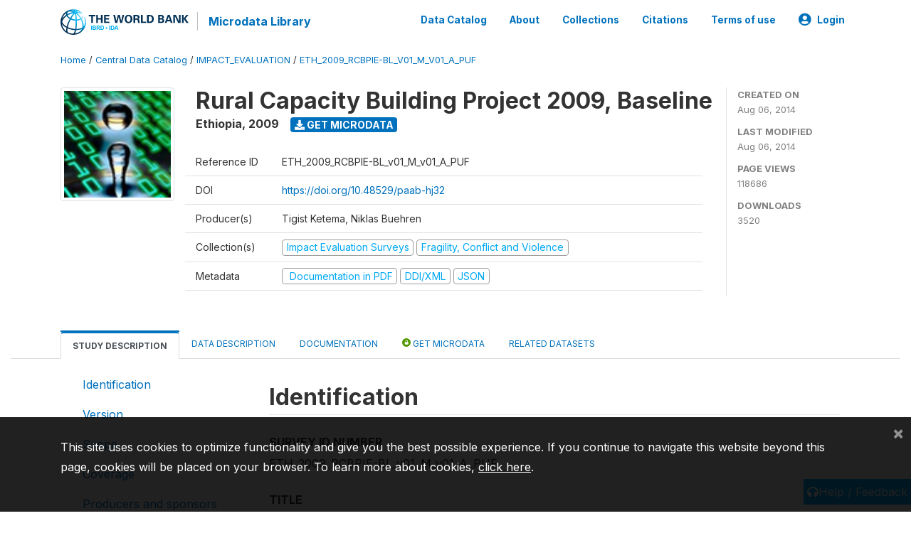

--- FILE ---
content_type: text/html; charset=UTF-8
request_url: https://microdata.worldbank.org/index.php/catalog/2038
body_size: 13142
content:
<!DOCTYPE html>
<html>

<head>
    <meta charset="utf-8">
<meta http-equiv="X-UA-Compatible" content="IE=edge">
<meta name="viewport" content="width=device-width, initial-scale=1">

<title>Ethiopia - Rural Capacity Building Project 2009, Baseline</title>

    
    <link rel="stylesheet" href="https://cdnjs.cloudflare.com/ajax/libs/font-awesome/5.15.4/css/all.min.css" integrity="sha512-1ycn6IcaQQ40/MKBW2W4Rhis/DbILU74C1vSrLJxCq57o941Ym01SwNsOMqvEBFlcgUa6xLiPY/NS5R+E6ztJQ==" crossorigin="anonymous" referrerpolicy="no-referrer" />
    <link rel="stylesheet" href="https://stackpath.bootstrapcdn.com/bootstrap/4.1.3/css/bootstrap.min.css" integrity="sha384-MCw98/SFnGE8fJT3GXwEOngsV7Zt27NXFoaoApmYm81iuXoPkFOJwJ8ERdknLPMO" crossorigin="anonymous">
    

<link rel="stylesheet" href="https://microdata.worldbank.org/themes/nada52/css/style.css?v2023">
<link rel="stylesheet" href="https://microdata.worldbank.org/themes/nada52/css/custom.css?v2021">
<link rel="stylesheet" href="https://microdata.worldbank.org/themes/nada52/css/home.css?v03212019">
<link rel="stylesheet" href="https://microdata.worldbank.org/themes/nada52/css/variables.css?v07042021">
<link rel="stylesheet" href="https://microdata.worldbank.org/themes/nada52/css/facets.css?v062021">
<link rel="stylesheet" href="https://microdata.worldbank.org/themes/nada52/css/catalog-tab.css?v07052021">
<link rel="stylesheet" href="https://microdata.worldbank.org/themes/nada52/css/catalog-card.css?v10102021-1">
<link rel="stylesheet" href="https://microdata.worldbank.org/themes/nada52/css/filter-action-bar.css?v14052021-3">

    <script src="//code.jquery.com/jquery-3.2.1.min.js"></script>
    <script src="https://cdnjs.cloudflare.com/ajax/libs/popper.js/1.14.3/umd/popper.min.js" integrity="sha384-ZMP7rVo3mIykV+2+9J3UJ46jBk0WLaUAdn689aCwoqbBJiSnjAK/l8WvCWPIPm49" crossorigin="anonymous"></script>
    <script src="https://stackpath.bootstrapcdn.com/bootstrap/4.1.3/js/bootstrap.min.js" integrity="sha384-ChfqqxuZUCnJSK3+MXmPNIyE6ZbWh2IMqE241rYiqJxyMiZ6OW/JmZQ5stwEULTy" crossorigin="anonymous"></script>

<script type="text/javascript">
    var CI = {'base_url': 'https://microdata.worldbank.org/index.php'};

    if (top.frames.length!=0) {
        top.location=self.document.location;
    }

    $(document).ready(function()  {
        /*global ajax error handler */
        $( document ).ajaxError(function(event, jqxhr, settings, exception) {
            if(jqxhr.status==401){
                window.location=CI.base_url+'/auth/login/?destination=catalog/';
            }
            else if (jqxhr.status>=500){
                alert(jqxhr.responseText);
            }
        });

    }); //end-document-ready

</script>


<script type="text/javascript" src="https://microdata.worldbank.org/javascript/linkify.min.js?v=112025"></script><script type="text/javascript" src="https://microdata.worldbank.org/javascript/linkify-jquery.min.js?v=112025"></script><script type="text/javascript" src="https://microdata.worldbank.org/javascript/pym.v1.min.js?v=112025"></script><script type="application/ld+json">
    {
    "@context": "https://schema.org/",
    "@type": "Dataset",
    "name": "Rural Capacity Building Project 2009, Baseline - Ethiopia",
    "description": "Abstract\r\n---------------------------\r\n\r\nThe Rural Capacity Building Project was launched in 2006 by Ethiopia\u2019s Ministry of Agriculture and Rural Development (MoARD) to make agricultural services and systems more responsive to clients' needs. In particular, a goal is to make clients aware of economically viable and environmentally sustainable technologies and practices. The project aims to make improvements in five major areas: agricultural technical and vocational education and training, agricultural extension services, agricultural research, information and communication systems within the MoARD, and agriculture market institutions. The project also seeks to improve women's participation in the extension system and to provide insight on HIV/AIDS and environmental issues in the region. \n\nKEY VARIABLES\n- Farmers\u2019 perception of the RCBP\u2019s effectiveness\n- Involvement with Development Agents (DA) and Farmer Training Centers (FTC)\n- Involvement with Farmer Research Groups or Farmer Research Extension Groups\n- Changes in household incomes and consumption\n- Land plot maintenance and crop productivity\n- Crop production and utilization\n- Livestock utilization\r\n\r\nGeographic coverage\r\n---------------------------\r\n\r\nAmhara, Oromia, SNNP, Benshangul Gumaz, and Afar regions\r\n\r\nAnalysis unit\r\n---------------------------\r\n\r\nHouseholds\r\n\r\nUniverse\r\n---------------------------\r\n\r\nThe data are from a baseline survey used to gauge the progress of the RCBP that had been implemented two years prior in Ethiopia.\r\n\r\nKind of data\r\n---------------------------\r\n\r\nSample survey data [ssd]\r\n\r\nSampling procedure\r\n---------------------------\r\n\r\nThe participating households were randomly chosen from the Amhara, Oromia, SSNP, Benshangul Gumaz, and Afar regions. The sample consists of 1,609 households from Ethiopia's Amhara, Oromia, SSNP, Benshangul Gumaz, and Afar regions. Among the 1,609 households, there are 1,136 male and 473 female respondents. Among these, 10 male respondents are not heads of their households, and 46 women are not heads of their household. Thus 1,172 households have a male head, and 437 households have a female head. The average size of a household is 6 people, mostly consisting of the household head, spouse, and children. The average age of a household head is about 44. Lastly, 1,008 household heads have no education and 596 have attended at least one year of school.\r\n\r\nMode of data collection\r\n---------------------------\r\n\r\nFace-to-face [f2f]\r\n\r\nResearch instrument\r\n---------------------------\r\n\r\nThe survey questionnaire consists of six sections.",
    "url": "https://microdata.worldbank.org/index.php/catalog/2038",
    "sameAs": "https://microdata.worldbank.org/index.php/catalog/study/ETH_2009_RCBPIE-BL_v01_M_v01_A_PUF",
    "identifier": "ETH_2009_RCBPIE-BL_v01_M_v01_A_PUF",
    "includedInDataCatalog": {
        "@type": "DataCatalog",
        "name": "https://microdata.worldbank.org/"
    },
    "temporalCoverage": "2009",
    "dateCreated": "2014-08-06T08:21:50-04:00",
    "dateModified": "2014-08-06T08:26:00-04:00",
    "spatialCoverage": {
        "@type": "Place",
        "name": "Ethiopia"
    },
    "keywords": [
        "Farmer training",
        "Extension services",
        "Agriculture",
        "Farming",
        "Research",
        "Gender"
    ],
    "creator": [
        {
            "@type": "Organization",
            "name": "Tigist Ketema"
        },
        {
            "@type": "Organization",
            "name": "Niklas Buehren"
        }
    ]
}</script>
</head>

<body>

    <!-- site header -->
    <style>
.site-header .navbar-light .no-logo .navbar-brand--sitename {border:0px!important;margin-left:0px}
.site-header .navbar-light .no-logo .nada-site-title {font-size:18px;}
</style>
<header class="site-header">
    
        

    <div class="container">

        <div class="row">
            <div class="col-12">
                <nav class="navbar navbar-expand-md navbar-light rounded navbar-toggleable-md wb-navbar">

                                                            <div class="navbar-brand">
                        <a href="http://www.worldbank.org" class="g01v1-logo wb-logo">
                            <img title="The World Bank Working for a World Free of Poverty" alt="The World Bank Working for a World Free of Poverty" src="https://microdata.worldbank.org/themes/nada52/images/logo-wb-header-en.svg" class="img-responsive">
                        </a>
                        <strong><a class="nada-sitename" href="https://microdata.worldbank.org/index.php">Microdata Library</a></strong>
                        
                    </div>
                    

                                                            

                    <button class="navbar-toggler navbar-toggler-right collapsed wb-navbar-button-toggler" type="button" data-toggle="collapse" data-target="#containerNavbar" aria-controls="containerNavbar" aria-expanded="false" aria-label="Toggle navigation">
                        <span class="navbar-toggler-icon"></span>
                    </button>

                    <!-- Start menus -->
                    <!-- Start menus -->
<div class="navbar-collapse collapse" id="containerNavbar" aria-expanded="false">
        <ul class="navbar-nav ml-auto">
                                            <li class="nav-item">
                <a   class="nav-link" href="https://microdata.worldbank.org/index.php/catalog">Data Catalog</a>
            </li>            
                                            <li class="nav-item">
                <a   class="nav-link" href="https://microdata.worldbank.org/index.php/about">About</a>
            </li>            
                                            <li class="nav-item">
                <a   class="nav-link" href="https://microdata.worldbank.org/index.php/collections">Collections</a>
            </li>            
                                            <li class="nav-item">
                <a   class="nav-link" href="https://microdata.worldbank.org/index.php/citations">Citations</a>
            </li>            
                                            <li class="nav-item">
                <a   class="nav-link" href="https://microdata.worldbank.org/index.php/terms-of-use">Terms of use</a>
            </li>            
        
        
<li class="nav-item dropdown">
                <a class="nav-link dropdown-toggle" href="" id="dropdownMenuLink" data-toggle="dropdown" aria-haspopup="true" aria-expanded="false">
                <i class="fas fa-user-circle fa-lg"></i>Login            </a>
            <div class="dropdown-menu dropdown-menu-right" aria-labelledby="dropdownMenuLink">
                <a class="dropdown-item" href="https://microdata.worldbank.org/index.php/auth/login">Login</a>
            </div>
                </li>
<!-- /row -->
    </ul>

</div>
<!-- Close Menus -->                    <!-- Close Menus -->

                </nav>
            </div>

        </div>
        <!-- /row -->

    </div>

</header>
    <!-- page body -->
    <div class="wp-page-body container-fluid page-catalog catalog">

        <div class="body-content-wrap theme-nada-2">

            <!--breadcrumbs -->
            <div class="container">
                                                    <ol class="breadcrumb wb-breadcrumb">
                        	    <div class="breadcrumbs" xmlns:v="http://rdf.data-vocabulary.org/#">
           <span typeof="v:Breadcrumb">
                		         <a href="https://microdata.worldbank.org/index.php/" rel="v:url" property="v:title">Home</a> /
                        
       </span>
                  <span typeof="v:Breadcrumb">
                		         <a href="https://microdata.worldbank.org/index.php/catalog" rel="v:url" property="v:title">Central Data Catalog</a> /
                        
       </span>
                  <span typeof="v:Breadcrumb">
                		         <a href="https://microdata.worldbank.org/index.php/catalog/impact_evaluation" rel="v:url" property="v:title">IMPACT_EVALUATION</a> /
                        
       </span>
                  <span typeof="v:Breadcrumb">
        	         	         <a class="active" href="https://microdata.worldbank.org/index.php/catalog/2038" rel="v:url" property="v:title">ETH_2009_RCBPIE-BL_V01_M_V01_A_PUF</a>
                        
       </span>
               </div>
                    </ol>
                            </div>
            <!-- /breadcrumbs -->

            <style>
.metadata-sidebar-container .nav .active{
	background:#e9ecef;		
}
.study-metadata-page .page-header .nav-tabs .active a {
	background: white;
	font-weight: bold;
	border-top: 2px solid #0071bc;
	border-left:1px solid gainsboro;
	border-right:1px solid gainsboro;
}

.study-info-content {
    font-size: 14px;
}

.study-subtitle{
	font-size:.7em;
	margin-bottom:10px;
}

.badge-outline{
	background:transparent;
	color:#03a9f4;
	border:1px solid #9e9e9e;
}
.study-header-right-bar span{
	display:block;
	margin-bottom:15px;
}
.study-header-right-bar{
	font-size:14px;
	color:gray;
}
.get-microdata-btn{
	font-size:14px;
}

.link-col .badge{
	font-size:14px;
	font-weight:normal;
	background:transparent;
	border:1px solid #9E9E9E;
	color:#03a9f4;
}

.link-col .badge:hover{
	background:#03a9f4;
	color:#ffffff;
}

.study-header-right-bar .stat{
	margin-bottom:10px;
	font-size:small;
}

.study-header-right-bar .stat .stat-label{
	font-weight:bold;
	text-transform:uppercase;
}

.field-metadata__table_description__ref_country .field-value,
.field-metadata__study_desc__study_info__nation .field-value{
	max-height:350px;
	overflow:auto;
}
.field-metadata__table_description__ref_country .field-value  ::-webkit-scrollbar,
.field-metadata__study_desc__study_info__nation .field-value ::-webkit-scrollbar {
  -webkit-appearance: none;
  width: 7px;
}

.field-metadata__table_description__ref_country .field-value  ::-webkit-scrollbar-thumb,
.field-metadata__study_desc__study_info__nation .field-value ::-webkit-scrollbar-thumb {
  border-radius: 4px;
  background-color: rgba(0, 0, 0, .5);
  box-shadow: 0 0 1px rgba(255, 255, 255, .5);
}
</style>


<div class="page-body-full study-metadata-page">
	<span 
		id="dataset-metadata-info" 
		data-repositoryid="impact_evaluation"
		data-id="2038"
		data-idno="ETH_2009_RCBPIE-BL_v01_M_v01_A_PUF"
	></span>

<div class="container-fluid page-header">
<div class="container">


<div class="row study-info">
					<div class="col-md-2">
			<div class="collection-thumb-container">
				<a href="https://microdata.worldbank.org/index.php/catalog/impact_evaluation">
				<img  src="https://microdata.worldbank.org/files/icon-dime.png?v=1407327960" class="mr-3 img-fluid img-thumbnail" alt="impact_evaluation" title="Impact Evaluation Surveys"/>
				</a>
			</div>		
		</div>
	
	<div class="col">
		
		<div>
		    <h1 class="mt-0 mb-1" id="dataset-title">
                <span>Rural Capacity Building Project 2009, Baseline</span>
                            </h1>
            <div class="clearfix">
		        <h6 class="sub-title float-left" id="dataset-sub-title"><span id="dataset-country">Ethiopia</span>, <span id="dataset-year">2009</span></h6>
                                <a  
                    href="https://microdata.worldbank.org/index.php/catalog/2038/get-microdata" 
                    class="get-microdata-btn badge badge-primary wb-text-link-uppercase float-left ml-3" 
                    title="Get Microdata">					
                    <span class="fa fa-download"></span>
                    Get Microdata                </a>
                                
            </div>
		</div>

		<div class="row study-info-content">
		
            <div class="col pr-5">

                <div class="row mt-4 mb-2 pb-2  border-bottom">
                    <div class="col-md-2">
                        Reference ID                    </div>
                    <div class="col">
                        <div class="study-idno">
                            ETH_2009_RCBPIE-BL_v01_M_v01_A_PUF                            
                        </div>
                    </div>
                </div>

                                <div class="row mb-2 pb-2  border-bottom">
                    <div class="col-md-2">
                        DOI                    </div>
                    <div class="col">
                        <div class="study-doi">
                                                            <a target="_blank" href="https://doi.org/10.48529/paab-hj32">https://doi.org/10.48529/paab-hj32</a>
                                                    </div>
                    </div>
                </div>
                		
                                <div class="row mb-2 pb-2  border-bottom">
                    <div class="col-md-2">
                        Producer(s)                    </div>
                    <div class="col">
                        <div class="producers">
                            Tigist Ketema, Niklas Buehren                        </div>
                    </div>
                </div>
                                
                
                 
                <div class="row  border-bottom mb-2 pb-2 mt-2">
                    <div class="col-md-2">
                        Collection(s)                    </div>
                    <div class="col">
                        <div class="collections link-col">           
                                                            <span class="collection">
                                    <a href="https://microdata.worldbank.org/index.php/collections/impact_evaluation">
                                        <span class="badge badge-primary">Impact Evaluation Surveys</span>
                                    </a>                                    
                                </span>
                                                            <span class="collection">
                                    <a href="https://microdata.worldbank.org/index.php/collections/FCV">
                                        <span class="badge badge-primary">Fragility, Conflict and Violence</span>
                                    </a>                                    
                                </span>
                                                    </div>
                    </div>
                </div>
                
                <div class="row border-bottom mb-2 pb-2 mt-2">
                    <div class="col-md-2">
                        Metadata                    </div>
                    <div class="col">
                        <div class="metadata">
                            <!--metadata-->
                            <span class="mr-2 link-col">
                                                                                                    <a class="download" 
                                       href="https://microdata.worldbank.org/index.php/catalog/2038/pdf-documentation" 
                                       title="Documentation in PDF"
                                       data-filename="ddi-documentation-english_microdata-2038.pdf"
                                       data-dctype="report"
                                       data-isurl="0"
                                       data-extension="pdf"
                                       data-sid="2038">
                                        <span class="badge badge-success"><i class="fa fa-file-pdf-o" aria-hidden="true"> </i> Documentation in PDF</span>
                                    </a>
                                                            
                                                                    <a class="download" 
                                       href="https://microdata.worldbank.org/index.php/metadata/export/2038/ddi" 
                                       title="DDI Codebook (2.5)"
                                       data-filename="metadata-2038.xml"
                                       data-dctype="metadata"
                                       data-isurl="0"
                                       data-extension="xml"
                                       data-sid="2038">
                                        <span class="badge badge-primary"> DDI/XML</span>
                                    </a>
                                
                                <a class="download" 
                                   href="https://microdata.worldbank.org/index.php/metadata/export/2038/json" 
                                   title="JSON"
                                   data-filename="metadata-2038.json"
                                   data-dctype="metadata"
                                   data-isurl="0"
                                   data-extension="json"
                                   data-sid="2038">
                                    <span class="badge badge-info">JSON</span>
                                </a>
                            </span>	
                            <!--end-metadata-->
                        </div>
                    </div>
                </div>

                
                	    </div>
	
	</div>

	</div>

    <div class="col-md-2 border-left">
		<!--right-->
		<div class="study-header-right-bar">
				<div class="stat">
					<div class="stat-label">Created on </div>
					<div class="stat-value">Aug 06, 2014</div>
				</div>

				<div class="stat">
					<div class="stat-label">Last modified </div>
					<div class="stat-value">Aug 06, 2014</div>
				</div>
				
									<div class="stat">
						<div class="stat-label">Page views </div>
						<div class="stat-value">118686</div>
					</div>
				
									<div class="stat">
						<div class="stat-label">Downloads </div>
						<div class="stat-value">3520</div>
					</div>				
						</div>		
		<!--end-right-->
	</div>

</div>




<!-- Nav tabs -->
<ul class="nav nav-tabs wb-nav-tab-space flex-wrap" role="tablist">
								<li class="nav-item tab-description active"  >
				<a href="https://microdata.worldbank.org/index.php/catalog/2038/study-description" class="nav-link wb-nav-link wb-text-link-uppercase active" role="tab"  data-id="related-materials" >Study Description</a>
			</li>
										<li class="nav-item tab-data_dictionary "  >
				<a href="https://microdata.worldbank.org/index.php/catalog/2038/data-dictionary" class="nav-link wb-nav-link wb-text-link-uppercase " role="tab"  data-id="related-materials" >Data Description</a>
			</li>
										<li class="nav-item tab-related_materials "  >
				<a href="https://microdata.worldbank.org/index.php/catalog/2038/related-materials" class="nav-link wb-nav-link wb-text-link-uppercase " role="tab"  data-id="related-materials" >Documentation</a>
			</li>
										<li class="nav-item nav-item-get-microdata tab-get_microdata " >
				<a href="https://microdata.worldbank.org/index.php/catalog/2038/get-microdata" class="nav-link wb-nav-link wb-text-link-uppercase " role="tab" data-id="related-materials" >
					<span class="get-microdata icon-da-public"></span> Get Microdata				</a>
			</li>                            
												<li class="nav-item tab-related_datasets "  >
				<a href="https://microdata.worldbank.org/index.php/catalog/2038/related-datasets" class="nav-link wb-nav-link wb-text-link-uppercase " role="tab"  data-id="related-materials" >Related datasets</a>
			</li>
						
	<!--review-->
	</ul>
<!-- end nav tabs -->
</div>
</div>



<div class="container study-metadata-body-content with-right-side-bar" >


<!-- tabs -->
<div id="tabs" class="study-metadata ui-tabs ui-widget ui-widget-content ui-corner-all study-tabs" >	
  
  <div id="tabs-1" aria-labelledby="ui-id-1" class="ui-tabs-panel ui-widget-content ui-corner-bottom" role="tabpanel" >
  	
        <div class="tab-body-no-sidebar-x"><div class="container-fluid">
    <div class="row">
        <div class="col-md-3">
            <div class="navbar-collapse sticky-top metadata-sidebar-container">
            <div class="nav flex-column">
                            <li class="nav-item">                    
                    <a class="nav-link" href="#study_desc.title_statement">Identification</a>
                </li>
                            <li class="nav-item">                    
                    <a class="nav-link" href="#study_description.version">Version</a>
                </li>
                            <li class="nav-item">                    
                    <a class="nav-link" href="#study_desc1674579453273">Scope</a>
                </li>
                            <li class="nav-item">                    
                    <a class="nav-link" href="#study_desc1684331110642">Coverage</a>
                </li>
                            <li class="nav-item">                    
                    <a class="nav-link" href="#study_desc1684331430702">Producers and sponsors</a>
                </li>
                            <li class="nav-item">                    
                    <a class="nav-link" href="#study_desc1674579234511">Sampling</a>
                </li>
                            <li class="nav-item">                    
                    <a class="nav-link" href="#study_desc1684332949622">Survey instrument</a>
                </li>
                            <li class="nav-item">                    
                    <a class="nav-link" href="#study_desc1684332928200">Data collection</a>
                </li>
                            <li class="nav-item">                    
                    <a class="nav-link" href="#study_desc1684335103457">Data Access</a>
                </li>
                            <li class="nav-item">                    
                    <a class="nav-link" href="#study_desc1684335112393">Disclaimer and copyrights</a>
                </li>
                            <li class="nav-item">                    
                    <a class="nav-link" href="#study_desc1684335140110">Contacts</a>
                </li>
                            <li class="nav-item">                    
                    <a class="nav-link" href="#doc_desc.title_statement">Metadata production</a>
                </li>
                            <li class="nav-item">                    
                    <a class="nav-link" href="#citations_section">Citation</a>
                </li>
                        </div>
            </div>
        </div>
        <div class="col-md-9">
            <div><div class="field-section-container pb-3"><h2 class="field-section" id="study_desc.title_statement">Identification</h2><div class="mb-2 field field-study_desc.title_statement.idno">
    <div class="font-weight-bold field-title">Survey ID number</div>
    <div class="field-value">
                                    <span><p>ETH_2009_RCBPIE-BL_v01_M_v01_A_PUF</p></span>
            
            </div>
</div>
<div class="mb-2 field field-study_desc.title_statement.title">
    <div class="font-weight-bold field-title">Title</div>
    <div class="field-value">
                                    <span><p>Rural Capacity Building Project 2009</p></span>
            
            </div>
</div>
<div class="mb-2 field field-study_desc.title_statement.sub_title">
    <div class="font-weight-bold field-title">Subtitle</div>
    <div class="field-value">
                                    <span><p>Baseline</p></span>
            
            </div>
</div>
<div class="table-responsive field field-study_desc_study_info_nation">
    <div class="field-title">Country/Economy</div>
<div class="">
<table class="table table-sm table-bordered table-striped table-condensed xsl-table table-grid ">
            <tr>
                        <th>Name</th>
                        <th>Country code</th>
                    </tr>
            <tr>
                            <td>            
                                                    Ethiopia                                    </td>
                            <td>            
                                                    ETH                                    </td>
            </tr>
        
</table>
</div>
</div>

<div class="mb-2 field field-study_desc.series_statement.series_name">
    <div class="font-weight-bold field-title">Study type</div>
    <div class="field-value">
                                    <span><p>Other Household Survey [hh/oth]</p></span>
            
            </div>
</div>
<div class="mb-2 field field-study_desc.series_statement.series_info">
    <div class="font-weight-bold field-title">Series Information</div>
    <div class="field-value">
                                    <span><p>The project commissioned two independent household surveys; the first one with field work in December 2009 / January 2010 and the other one at the end of the Project.</p>
<p>Evaluating the Rural Capacity Building Project (RCBP) involves an examination of whether the capacity building of FTCs increased the use of extension services by women at the kebele, or neighborhood, level in both female-headed and male-headed households. To determine the effectiveness of the RCBP, this project explores female farmers' demand for extension advice and how it differs from male farmers' demand. Surveys asked women about their extension use and demand after the project had been implemented.</p>
<p>By analyzing baseline and endline surveys, a double-difference estimator can be used to assess the project's impact. Information on farmers' plots and livestock can be compared over time to determine the effectiveness of the project. Other information such as consumption, housing, and household assets can be analyzed over time to see the effect of the RCBP on any of these variables.</p></span>
            
            </div>
</div>
<div class="mb-2 field field-study_desc.study_info.abstract">
    <div class="font-weight-bold field-title">Abstract</div>
    <div class="field-value">
                                    <span>The Rural Capacity Building Project was launched in 2006 by Ethiopia’s Ministry of Agriculture and Rural Development (MoARD) to make agricultural services and systems more responsive to clients&#039; needs. In particular, a goal is to make clients aware of economically viable and environmentally sustainable technologies and practices. The project aims to make improvements in five major areas: agricultural technical and vocational education and training, agricultural extension services, agricultural research, information and communication systems within the MoARD, and agriculture market institutions. The project also seeks to improve women&#039;s participation in the extension system and to provide insight on HIV/AIDS and environmental issues in the region. <br />
<br />
KEY VARIABLES<br />
- Farmers’ perception of the RCBP’s effectiveness<br />
- Involvement with Development Agents (DA) and Farmer Training Centers (FTC)<br />
- Involvement with Farmer Research Groups or Farmer Research Extension Groups<br />
- Changes in household incomes and consumption<br />
- Land plot maintenance and crop productivity<br />
- Crop production and utilization<br />
- Livestock utilization</span>
            
            </div>
</div>
<div class="mb-2 field field-study_desc.study_info.data_kind">
    <div class="font-weight-bold field-title">Kind of Data</div>
    <div class="field-value">
                                    <span><p>Sample survey data [ssd]</p></span>
            
            </div>
</div>
<div class="mb-2 field field-study_desc.study_info.analysis_unit">
    <div class="font-weight-bold field-title">Unit of Analysis</div>
    <div class="field-value">
                                    <span><p>Households</p></span>
            
            </div>
</div>
</div><div class="field-section-container pb-3"><h2 class="field-section" id="study_description.version">Version</h2><div class="mb-2 field field-study_desc.version_statement.version">
    <div class="font-weight-bold field-title">Version Description</div>
    <div class="field-value">
                                    <span><p>Version 02. Public use file, name of the household head has been removed the data.</p></span>
            
            </div>
</div>
</div><div class="field-section-container pb-3"><h2 class="field-section" id="study_desc1674579453273">Scope</h2><div class="mb-2 field field-study_desc.study_info.notes">
    <div class="font-weight-bold field-title">Notes</div>
    <div class="field-value">
                                    <span><p>The Ethiopia Capacity Building Project (RCBP), Baseline Survey covered the following topics:<br />
A. Identification (Geographic Area Identification)<br />
B. Household Roster<br />
C. Consumption [monthly and annual expenditures; finances and shocks; household assets; housing]<br />
D. Access to Agricultural Extension Services [Farmer Training Centers; Development Agencies; Farmer Innovation Fund]<br />
E. Plot Roster [crop production inputs; crop production and utilization]<br />
F. Livestock</p>
<p>Theme<br />
Gender; HIV/AIDS; Environmental policies and institutions; Managing for development results; Rural services and infrastructure</p></span>
            
            </div>
</div>
<div class="field-study_desc.study_info.keywords pb-3">
        <div class="field-title">Keywords</div>
        <div class="field-value">
                            <span class="badge badge-pill badge-light badge-tags">Farmer training</span>
                            <span class="badge badge-pill badge-light badge-tags">Extension services</span>
                            <span class="badge badge-pill badge-light badge-tags">Agriculture</span>
                            <span class="badge badge-pill badge-light badge-tags">Farming</span>
                            <span class="badge badge-pill badge-light badge-tags">Research</span>
                            <span class="badge badge-pill badge-light badge-tags">Gender</span>
                    </div>
</div>
</div><div class="field-section-container pb-3"><h2 class="field-section" id="study_desc1684331110642">Coverage</h2><div class="mb-2 field field-study_desc.study_info.geog_coverage">
    <div class="font-weight-bold field-title">Geographic Coverage</div>
    <div class="field-value">
                                    <span><p>Amhara, Oromia, SNNP, Benshangul Gumaz, and Afar regions</p></span>
            
            </div>
</div>
<div class="mb-2 field field-study_desc.study_info.universe">
    <div class="font-weight-bold field-title">Universe</div>
    <div class="field-value">
                                    <span><p>The data are from a baseline survey used to gauge the progress of the RCBP that had been implemented two years prior in Ethiopia.</p></span>
            
            </div>
</div>
</div><div class="field-section-container pb-3"><h2 class="field-section" id="study_desc1684331430702">Producers and sponsors</h2><div class="table-responsive field field-study_desc_authoring_entity">
    <div class="field-title">Primary investigators</div>
<div class="">
<table class="table table-sm table-bordered table-striped table-condensed xsl-table table-grid ">
            <tr>
                        <th>Name</th>
                        <th>Affiliation</th>
                    </tr>
            <tr>
                            <td>            
                                                    Tigist Ketema                                    </td>
                            <td>            
                                                    World Bank Africa Gender Lab                                    </td>
            </tr>
        <tr>
                            <td>            
                                                    Niklas Buehren                                    </td>
                            <td>            
                                                    World Bank                                     </td>
            </tr>
        
</table>
</div>
</div>

<div class="table-responsive field field-study_desc_production_statement_funding_agencies">
    <div class="field-title">Funding Agency/Sponsor</div>
<div class="">
<table class="table table-sm table-bordered table-striped table-condensed xsl-table table-grid ">
            <tr>
                        <th>Name</th>
                        <th>Role</th>
                    </tr>
            <tr>
                            <td>            
                                                    Canadian International Development Agency                                    </td>
                            <td>            
                                                    Funding the study                                    </td>
            </tr>
        <tr>
                            <td>            
                                                    International Development Association                                    </td>
                            <td>            
                                                    Funding the study                                    </td>
            </tr>
        
</table>
</div>
</div>

</div><div class="field-section-container pb-3"><h2 class="field-section" id="study_desc1674579234511">Sampling</h2><div class="mb-2 field field-study_desc.method.data_collection.sampling_procedure">
    <div class="font-weight-bold field-title">Sampling Procedure</div>
    <div class="field-value">
                                    <span><p>The participating households were randomly chosen from the Amhara, Oromia, SSNP, Benshangul Gumaz, and Afar regions. The sample consists of 1,609 households from Ethiopia's Amhara, Oromia, SSNP, Benshangul Gumaz, and Afar regions. Among the 1,609 households, there are 1,136 male and 473 female respondents. Among these, 10 male respondents are not heads of their households, and 46 women are not heads of their household. Thus 1,172 households have a male head, and 437 households have a female head. The average size of a household is 6 people, mostly consisting of the household head, spouse, and children. The average age of a household head is about 44. Lastly, 1,008 household heads have no education and 596 have attended at least one year of school.</p></span>
            
            </div>
</div>
<div class="mb-2 field field-study_desc.method.data_collection.weight">
    <div class="font-weight-bold field-title">Weighting</div>
    <div class="field-value">
                                    <span><p>None</p></span>
            
            </div>
</div>
</div><div class="field-section-container pb-3"><h2 class="field-section" id="study_desc1684332949622">Survey instrument</h2><div class="mb-2 field field-study_desc.method.data_collection.research_instrument">
    <div class="font-weight-bold field-title">Questionnaires</div>
    <div class="field-value">
                                    <span><p>The survey questionnaire consists of six sections.</p></span>
            
            </div>
</div>
</div><div class="field-section-container pb-3"><h2 class="field-section" id="study_desc1684332928200">Data collection</h2><div class="table-responsive field field-study_desc_study_info_coll_dates">
    <div class="field-title">Dates of Data Collection</div>
<div class="">
<table class="table table-sm table-bordered table-striped table-condensed xsl-table table-grid ">
            <tr>
                        <th>Start</th>
                        <th>End</th>
                        <th>Cycle</th>
                    </tr>
            <tr>
                            <td>            
                                                    2009-02-01                                    </td>
                            <td>            
                                                    2009-12-01                                    </td>
                            <td>            
                                                    Baseline                                    </td>
            </tr>
        
</table>
</div>
</div>

<div class="mb-2 field field-study_desc.method.data_collection.coll_situation">
    <div class="font-weight-bold field-title">Data Collection Notes</div>
    <div class="field-value">
                                    <span><p>Data were collected with a household survey completed mostly by the household head, using a survey enumerator and supervisor. The survey primarily asked about the household head, including his/her basic information about each household member and the consumption patterns of the household. The survey is primarily concerned with the effect of RCBP on agriculture, so it asks about access to agricultural extension services through Farmer Training Centers (FTCs) and Development Agencies (DAs). Finally, the survey focuses on specific details about the plots, crop production, and livestock for each household. Some questions were a specialized multiple choice, and others required a numerical value. The remaining questions had answers of the form “yes / no / don't know / refuse to answer” or “everytime / sometimes / one-one time / never/ don't know / refuse to answer.</p></span>
            
            </div>
</div>
</div><div class="field-section-container pb-3"><h2 class="field-section" id="study_desc1684335103457">Data Access</h2><div class="mb-2 field field-study_desc.data_access.dataset_use.cit_req">
    <div class="font-weight-bold field-title">Citation requirements</div>
    <div class="field-value">
                                    <span><p>Use of the dataset must be acknowledged using a citation which would include:</p>
<ul>
<li>the Identification of the Primary Investigator</li>
<li>the title of the survey (including country, acronym and year of implementation)</li>
<li>the survey reference number</li>
<li>the source and date of download</li>
</ul></span>
            
            </div>
</div>
</div><div class="field-section-container pb-3"><h2 class="field-section" id="study_desc1684335112393">Disclaimer and copyrights</h2><div class="mb-2 field field-study_desc.data_access.dataset_use.disclaimer">
    <div class="font-weight-bold field-title">Disclaimer</div>
    <div class="field-value">
                                    <span><p>The user of the data acknowledges that the original collector of the data, the authorized distributor of the data, and the relevant funding agency bear no responsibility for use of the data or for interpretations or inferences based upon such uses.</p></span>
            
            </div>
</div>
</div><div class="field-section-container pb-3"><h2 class="field-section" id="study_desc1684335140110">Contacts</h2><div class="table-responsive field field-study_desc_distribution_statement_contact">
    <div class="field-title">Contacts</div>
<div class="">
<table class="table table-sm table-bordered table-striped table-condensed xsl-table table-grid ">
            <tr>
                        <th>Name</th>
                        <th>Affiliation</th>
                        <th>Email</th>
                    </tr>
            <tr>
                            <td>            
                                                    Brittany Hill                                    </td>
                            <td>            
                                                    Africa Regional Office, The World Bank                                    </td>
                            <td>            
                                                    bnhill@worldbank.org                                    </td>
            </tr>
        
</table>
</div>
</div>

</div></div><div><div class="field-section-container pb-3"><h2 class="field-section" id="doc_desc.title_statement">Metadata production</h2><div class="mb-2 field field-doc_desc.idno">
    <div class="font-weight-bold field-title">DDI Document ID</div>
    <div class="field-value">
                                    <span><p>DDI_ETH_2009_RCBPIE-BL_v01_M_v01_A_PUF_WB</p></span>
            
            </div>
</div>
<div class="table-responsive field field-doc_desc_producers">
    <div class="field-title">Producers</div>
<div class="">
<table class="table table-sm table-bordered table-striped table-condensed xsl-table table-grid ">
            <tr>
                        <th>Name</th>
                        <th>Affiliation</th>
                        <th>Role</th>
                    </tr>
            <tr>
                            <td>            
                                                    Development Data Group                                    </td>
                            <td>            
                                                    The World Bank                                    </td>
                            <td>            
                                                    Metadata preparation                                    </td>
            </tr>
        
</table>
</div>
</div>

<div class="mb-2 field field-doc_desc.prod_date">
    <div class="font-weight-bold field-title">Date of Metadata Production</div>
    <div class="field-value">
                                    <span><p>2014-07-21</p></span>
            
            </div>
</div>
<div class="field-section-container pb-3"><h2 class="field-section" id="doc_description1684333414594">Metadata version</h2><div class="mb-2 field field-doc_desc.version_statement.version">
    <div class="font-weight-bold field-title">DDI Document version</div>
    <div class="field-value">
                                    <span><p>Version 01 (July 2014).</p></span>
            
            </div>
</div>
</div></div></div><div class="field-section-container pb-3"><h2 class="field-section" id="citations_section">Citation</h2>
<div class="mb-2 field field-widgets.doi.citations">
    <div class="font-weight-bold field-title">Citation</div>

    <div class="doi-citation" ><a target="_blank" href="https://citation.crosscite.org/?doi=https://doi.org/10.48529/paab-hj32"><i class="fas fa-spinner fa-spin"></i> loading, please wait...</a></div>

    <div class="pt-2" style="font-size:small;display:none">
        <span class="btn btn-sm btn-outline-secondary collapsed" data-toggle="collapse" data-target="#citation_options" aria-expanded="false" aria-controls="citation_options">Citation format <i class="fas fa-cog"></i></span>
    </div>
    
    <div class="collapse clearfix bg-light p-3" id="citation_options">
        
        <form action="https://microdata.worldbank.org/index.php/catalog/2038" class="form-inline pt-2" method="post" accept-charset="utf-8">
                                                                            <input type="hidden" name="ncsrf" value="cb17078ad6a4bb68146cd2998627536a" />
            <div class="form-group">
                <label for="doi_format" class="mr-2">Format</label>
                <select class="form-control form-control-sm" id="doi_format">
                    <option value="apa" selected="selected">APA</option>
                    <option value="university-of-york-mla">MLA</option>
                    <option value="harvard-cite-them-right">Harvard</option>
                    <option value="chicago-fullnote-bibliography-16th-edition">Chicago</option>
                </select>
            </div>
        </form>        
    </div>

    <div class="mt-3 text-secondary" style="font-size:small;">
        Export citation:
                                                                            
        <a onclick="citation_export('ris')" href="#ris">RIS</a> | <a onclick="citation_export('bib')" href="#bib">BibTeX</a> | <a onclick="citation_export('txt')" href="#txt">Plain text</a>
        <div id="export-citation-status"></div>
    </div>

</div>

<script>

    function get_citation_by_doi()
    {        
        var doi='https://doi.org/10.48529/paab-hj32';
        var url='https://doi.org/'+doi;
        var doi_citation=$('.doi-citation');

        doi_citation.html('<i class="fas fa-spinner fa-spin"></i> loading, please wait...');

        $.ajax({
            url: url,
            dataType: 'html',
            headers:{
                Accept: 'text/x-bibliography; style='+$('#doi_format').val()
            },
            success: function(data){
                console.log("success",data);
                var citation=data;
                doi_citation.html(citation);
            },
            error: function(data){
                console.log("error",data);
                doi_citation.html('<i class="fas fa-exclamation-triangle"></i> Citation is not available.');
                doi_citation.toggle();
            }
        });
    }

    function citation_export(format='txt')
    {
        var doi='https://doi.org/10.48529/paab-hj32';
        var url='https://doi.org/'+doi;
        var citation_export_status=$('#export-citation-status');
        var formats={
            'ris':'application/x-research-info-systems',
            'bib':'application/x-bibtex',
            'xml':'application/xml',
            'json':'application/json',
            'rdf':'application/rdf+xml',
            'rdf_turtle':'text/turtle',
            'txt':'text/x-bibliography',
        };
        
        citation_export_status.html('<i class="fas fa-spinner fa-spin"></i> exporting, please wait...');

        $.ajax({
            url: url,
            dataType: 'html',
            headers:{
                Accept: formats[format]
            },
            success: function(data){
                var citation=data;
                js_download('citation.'+format,citation);
                citation_export_status.html('');
            },
            error: function(data){
                citation_export_status.html('<i class="fas fa-exclamation-triangle"></i> Citation is not available.');                                
            }
        });
    }

    function js_download(filename, text) 
    {
        var element = document.createElement('a');
        element.setAttribute('href', 'data:text/plain;charset=utf-8,' + encodeURIComponent(text));
        element.setAttribute('download', filename);

        element.style.display = 'none';
        document.body.appendChild(element);

        element.click();
        document.body.removeChild(element);
    }

    $(document).ready(function()
    {
        get_citation_by_doi();
        
        $("#doi_format").change(function(){
            get_citation_by_doi();
        });
               
    });

</script>

</div>        </div>
    </div>
</div>

<script>
    $(function() {
        $(".study-metadata").linkify();
    });
</script>    

<style>

.study-metadata h2{
    border-bottom:1px solid #e8e8e8;
    padding-bottom:5px;
    margin-bottom:25px;
    padding-top:20px;
}
.study-metadata .field-title{
    text-transform: uppercase;
    margin-top:15px;
    font-weight:bold;
}

.study-metadata h4.field-title{
    margin-top:0px;
}

.field-section-container .field-section-container h2{
    font-size:22px;
}

.badge-tags{
    font-size:14px!important;
}
</style></div>
    
	<div class="mt-5">                
            <a class="btn btn-sm btn-secondary" href="https://microdata.worldbank.org/index.php/catalog"><i class="fas fa-arrow-circle-left"></i> Back to Catalog</a>
        </div>
  </div>
</div>
<!-- end-tabs-->    
   </div> 
</div>


<!--survey summary resources-->
<script type="text/javascript">
	function toggle_resource(element_id){
		$("#"+element_id).parent(".resource").toggleClass("active");
		$("#"+element_id).toggle();
	}
	
	$(document).ready(function () { 
		bind_behaviours();
		
		$(".show-datafiles").click(function(){
			$(".data-files .hidden").removeClass("hidden");
			$(".show-datafiles").hide();
			return false;
		});

		//setup bootstrap scrollspy
		$("body").attr('data-spy', 'scroll');
		$("body").attr('data-target', '#dataset-metadata-sidebar');
		$("body").attr('data-offset', '0');
		$("body").scrollspy('refresh');

	});	
	
	function bind_behaviours() {
		//show variable info by id
		$(".resource-info").unbind('click');
		$(".resource-info").click(function(){
			if($(this).attr("id")!=''){
				toggle_resource('info_'+$(this).attr("id"));
			}
			return false;
		});			
	}
</script>        </div>
    </div>

    <!-- page footer -->
    <footer>
    <!-- footer top section -->
        <!-- End footer top section -->
    <button onclick="javascript:uvClick()" style="background: #03A9F4;position: fixed;right: 0px;border: none;padding: 5px;color: white;bottom: 10px;"> 
        <i class="fa fa-headphones headphones-help-widget" aria-hidden="true"></i><span>Help / Feedback</span>
    </button>
    <script type="text/javascript" src="https://microdata.worldbank.org/themes/bootstrap4/js/uservoice.inc.js?v=202010"></script>

    <!-- footer bottom section -->
    <div class="full-row-footer-black-components">
        <div class="container">
            <div class="footer">
                <div class="row">

                    <!-- / WB logo and Wbg partnership -->
                    <div class="col-12 col-md-2">

                        <div class="text-center text-lg-left">
                            <a href="http://www.worldbank.org/">
                                <img src="https://www.worldbank.org/content/dam/wbr-redesign/logos/logo-wbg-footer-en.svg" title="The World Bank Working for a World Free of Poverty" alt="The World Bank Working for a World Free of Poverty">
                            </a>
                        </div>

                    </div>
                    <div class="col-12 col-md-4  footer-bottom-left">
                        <ul class="footer-ul-links-centered">
                            <li>
                                <a class="wbg-partnership" title="International Bank for Reconstruction and Development" href="http://www.worldbank.org/en/who-we-are/ibrd">IBRD</a>
                                <a class="wbg-partnership" title="International Development Association" href="http://www.worldbank.org/ida">IDA</a>
                                <a class="wbg-partnership" title="International Finance Corporation" href="http://www.ifc.org/">IFC</a>
                                <a class="wbg-partnership" title="Multilateral Investment Guarantee Agency" href="http://www.miga.org/">MIGA</a>
                                <a class="wbg-partnership" title="International Centre for Settlement of Investment Disputes" href="http://icsid.worldbank.org/">ICSID</a>
                            </li>

                        </ul>
                    </div>
                    <!-- / WB logo and Wbg partnership -->

                    <!-- Dropdown and fraud  -->
                    <div class="col-12 col-md-6 footer-bottom-right">
                        <div class="">
                            <div class="footer-copy-right">

                                <p class="text-center text-lg-right">

                                    <small>
                                        ©
                                        <script language="JavaScript">
                                            var time = new Date();
                                            var year = time.getYear();
                                            if (year < 2000)
                                                year = year + 1900 + ", ";
                                            document.write(year); // End -->
                                        </script> The World Bank Group, All Rights Reserved.
                                    </small>

                                </p>

                            </div>

                        </div>
                    </div>
                    <!-- / dropdown and fraud  -->

                </div>
            </div>
        </div>
    </div>
</footer>

<style>
.consent-text,
.consent-text p,
.consent-text button,
.consent-text a
{
    color:white;
}

.consent-text a:link{
    text-decoration:underline;
}

.consent-text button,
.consent-text button:hover
{
    color:white;
    position:absolute;
    top:10px;
    right:10px;
}

.consent-popup{
    display:none;
	padding:25px 10px;
}
</style>


<div class="fixed-bottom consent-popup" style="background:rgba(0,0,0,0.87);">

<div class="container consent-text" >
       <p>This site uses cookies to optimize functionality and give you the best possible experience. If you continue to navigate this website beyond this page, cookies will be placed on your browser. To learn more about cookies,&nbsp;<a href="https://www.worldbank.org/en/about/legal/privacy-notice">click here</a>.</p>        
        <button type="button" class="close consent-close" aria-label="Close" >
            <span aria-hidden="true">&times;</span>
        </button>
</div>

</div>


<script>

function create_cookie(name,value,days) {
	if (days) {
		var date = new Date();
		date.setTime(date.getTime()+(days*24*60*60*1000));
		var expires = "; expires="+date.toGMTString();
	}
	else var expires = "";
	document.cookie = name+"="+value+expires+"; path=/";
}

function read_cookie(name) {
	var nameEQ = name + "=";
	var ca = document.cookie.split(';');
	for(var i=0;i < ca.length;i++) {
		var c = ca[i];
		while (c.charAt(0)==' ') c = c.substring(1,c.length);
		if (c.indexOf(nameEQ) == 0) return c.substring(nameEQ.length,c.length);
	}
	return null;
}

function erase_cookie(name) {
	create_cookie(name,"",-1);
}

$(document).ready(function() {
    var consent=read_cookie("ml_consent");
		
    if(consent==null || consent==''){
        $(".consent-popup").show();
    }
    else{
        $(".consent-popup").hide();
    }
});


$(document.body).on("click",".consent-close", function(){ 
    create_cookie('ml_consent',1,0);
    $(".consent-popup").hide();
});
</script>    
	<script src="//assets.adobedtm.com/572ee9d70241b5c796ae15c773eaaee4365408ec/satelliteLib-efd6120a6f6ed94da49cf49e2ba626ac110c7e3c.js"></script>
	



<script>
	var s_repo="CENTRAL"; 				s_repo="IMPACT_EVALUATION";
	
var wbgData = wbgData || {};
wbgData.page={
	pageInfo: {
		channel: "DEC Microdata Catalog EXT",
		pageName: 'microdata-ext:'+document.title, //(required) - unique page name
		pageCategory: "", //home, errorPage, search results
		pageUid: 'microdata-ext:'+document.title,
		pageFirstPub: "",
		pageLastMod: "",
		author: "",
		topicTag: "",
		subtopicTag: "",
		contentType: "",
		channel: 'DEC Microdata Catalog EXT',//required
		webpackage: s_repo //repository
	},
      sectionInfo: {
          siteSection: s_repo,
          subsectionP2: $("#dataset-metadata-info").attr("data-idno"),
          subsectionP3: $("#dataset-country").text(),
          subsectionP4: $("#dataset-year").text(),
          subsectionP5: $("#dataset-metadata-info").attr("data-idno"),
      }
}
wbgData.site = {
      pageLoad: "N",
      siteInfo: {
          siteLanguage: "en",
          siteCountry: "",
          siteEnv: "PROD",
          siteType: "microdata",
          siteRegion: "",
          userIpaddressType: "",
      },
      techInfo: {
          cmsType: "NADA",
          bussVPUnit: "dec",
          bussUnit: "decsu",
          bussUserGroup: "external",
          bussAgency: "ibrd",
      }
  }

</script>

<script type="text/javascript">
$(document).ready(function(){
	_satellite.track("dynamicdata");
	_satellite.pageBottom();
});	
</script>

<script language="JavaScript">
$(document).ready(function() 
{	
	//make all download links open in new 
	$(".download").attr('target', '_blank');
	
	//custom links
	$(".download").mousedown(function(e) {
		ss=s_gi(s_account);
		ss.pageName='download:'+$(this).attr("title");
		ss.pageURL=$(this).attr("href");
		ss.events="download";
		ss.prop2=$("#dataset-metadata-info").attr("data-repositoryid");//repositoryid
		ss.prop3=$("#dataset-metadata-info").attr("data-id");//dataset-id
		ss.prop4=$("#dataset-metadata-info").attr("data-idno");//dataset-idno
		ss.prop5=$("#dataset-country").text();//dataset-country
		ss.prop6=$("#dataset-year").text();//dataset-year
		ss.prop12=$(this).attr("data-extension");//file-extension
		ss.prop22=$(this).attr("data-filename");//file name
		ss.prop9=$(this).attr("data-dctype");//file type
		ss.prop33=$(this).attr("href");//download link
		ss.prop20='download';
		try{
			ss.t();
		}
		catch(err){
			console.log(err);
		}	
	});
	
	$(document).ajaxSend(function(event, request, settings) {		

		var ss_prop1='search';
		//catalog search
		if (settings.url.indexOf("catalog/search") != -1) {
			var pos=settings.url.indexOf("?");
			if (pos != -1) {
				ss_prop1=s_repo.concat("> Search " + settings.url.substring(pos) );
			}
		}	
		else {
				ss_prop1=settings.url;
		}		
				
		ss=s_gi(s_account);
		ss.pageName=ss_prop1;
		ss.pageURL=ss_prop1;
		ss.events="search";
		try{
			ss.t();
		}
		catch(err){
			console.log(err);
		}
	});

});
</script>






</body>

</html>

--- FILE ---
content_type: text/x-bibliography; charset=utf-8
request_url: https://doi.org/https://doi.org/10.48529/paab-hj32
body_size: -13
content:
Ketema, T., &amp; Buehren, N. (2014). <i>Rural Capacity Building Project 2009, Baseline</i> [Data set]. World Bank, Development Data Group. https://doi.org/10.48529/PAAB-HJ32

--- FILE ---
content_type: application/javascript; charset=utf-8
request_url: https://by2.uservoice.com/t2/136660/web/track.js?_=1762899435159&s=0&c=__uvSessionData0&d=eyJlIjp7InUiOiJodHRwczovL21pY3JvZGF0YS53b3JsZGJhbmsub3JnL2luZGV4LnBocC9jYXRhbG9nLzIwMzgiLCJyIjoiIn19
body_size: 24
content:
__uvSessionData0({"uvts":"3faa7844-659b-4d25-4228-ff2df00ee55d"});